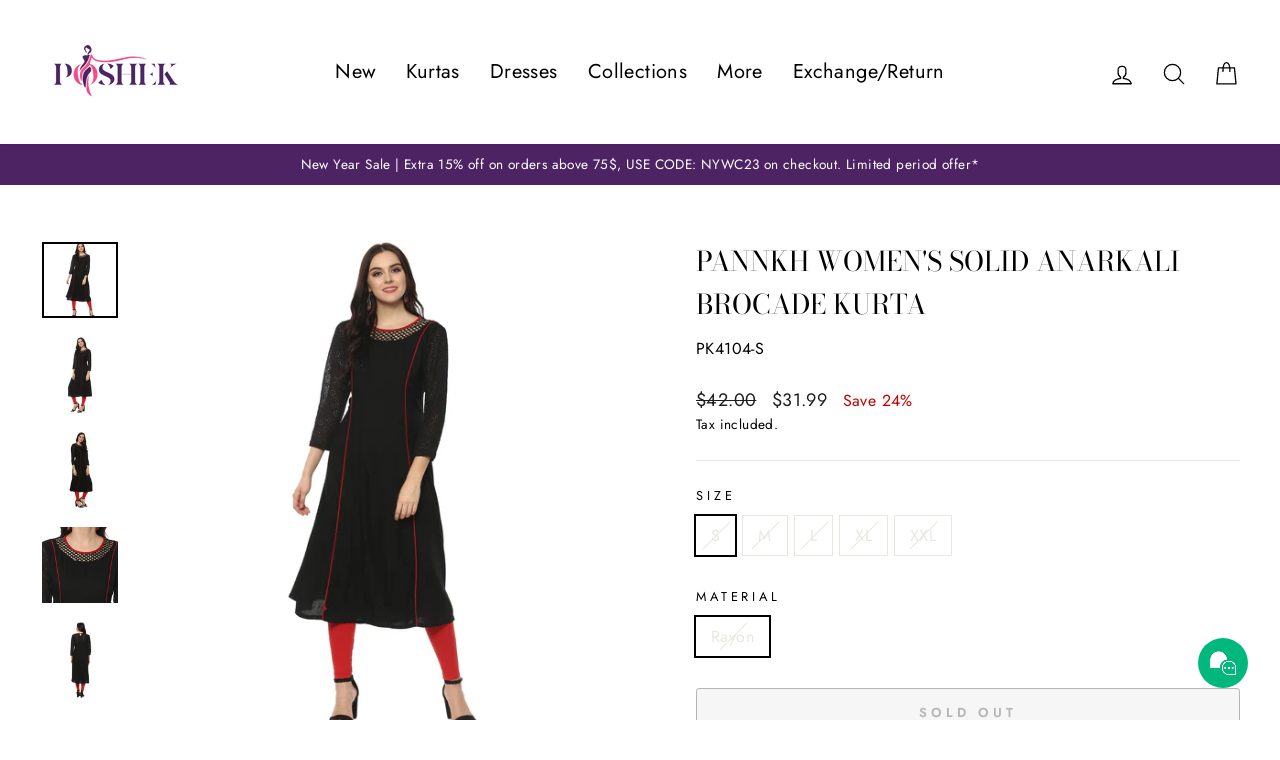

--- FILE ---
content_type: text/css
request_url: https://poshek.com/cdn/shop/t/2/assets/custom.css?v=27111480037215478881669097214
body_size: 1799
content:
.wk_status_span{background-color:#32beb2!important}.collapsibles-wrapper.collapsibles-wrapper--border-bottom{display:none}#CollectionSidebar-3 .no-bullets li:last-child{display:none}#PostalCode{width:50%}.fa.wish-icon{position:relative;top:5px;font-size:20px}button.swym-button.swym-add-to-wishlist-view-product{background:#fff1ef;padding:3px;border-radius:2px}.swym-wishlist-button-bar{float:right}.bundle-aggregated_reviews{float:left}.product-single__sku{clear:both}.swym-btn-container .swym-button:after{position:absolute!important;top:0!important;left:0!important;width:50px!important;height:inherit!important;font-size:30px!important;font-family:normal normal normal 14px/1 FontAwesome;text-indent:0px!important;line-height:inherit!important;transform:skew(0)!important;background-image:none!important;opacity:1!important}.swym-btn-container[data-position=default] .swym-add-to-wishlist.swym-icon{height:auto!important;line-height:0!important}.swym-btn-container .swym-add-to-wishlist.swym-heart:after{content:"\f08a"!important}.wholesale{padding-top:0;overflow:hidden;padding-bottom:0}.wholesale .section-header{display:none}.banner-wrap{background-image:url(https://cdn.shopify.com/s/files/1/0505/7888/2746/files/PARTNER_WITH_US_DESKTOP.png?v=1620956419);padding:250px 0;width:100vw;position:relative;margin-left:-50vw;left:49.1%;background-repeat:no-repeat;background-size:cover;font-family:Montserrat,sans-serif;z-index:99}.banner-wrap:before{content:"";position:absolute;background:transparent;width:100%;height:100%;top:0;opacity:.3;z-index:-9}.banner-wrap h1 span{display:block}.banner-wrap h1{display:none;padding:0 50px;font-size:42px;color:#fff;font-weight:700;line-height:1.3;text-transform:uppercase;font-family:Montserrat,sans-serif}.two-row{padding:80px 0;font-family:Montserrat,sans-serif;display:flex;align-items:center}.two-row .one-half{width:50%;float:left;position:relative;z-index:9999;margin-right:5%}.two-row .one-two{width:55%;float:right;position:relative}.two-row .one-two h2{font-size:40px;text-transform:uppercase;font-weight:600;font-family:Montserrat,sans-serif}.two-row .one-half iframe{border-radius:4px}.two-row p{font-family:Montserrat,sans-serif;font-size:18px}.package-wrapper{display:none;padding:50px 0;width:100vw;position:relative;margin-left:-50vw;left:49.1%;background-repeat:no-repeat;background-size:cover}.package-wrap ul{display:flex;margin:0}.package-wrap ul li{list-style:none}.gold,.silver{margin:0 16px;box-shadow:0 0 30px #2c12221a;border-radius:9px;padding:0 0 30px;font-family:Montserrat,sans-serif}.gold ul{background:#d9c465;border-radius:10px;padding:0 25px;font-family:Montserrat,sans-serif}.silver ul{background:#c1c1c1;border-radius:10px;padding:2px 25px;font-family:Montserrat,sans-serif}.package-wrap{display:flex;width:70%;margin:0 auto;font-family:Montserrat,sans-serif}.package-wrap img{width:23%}.package-wrap strong{font-size:40px;color:#fff;text-transform:uppercase;font-weight:400;font-family:Montserrat,sans-serif}.package-wrap p{text-align:center;display:flex;align-items:center;padding:10px;border-bottom:2px solid #dbcfb5;font-family:Montserrat,sans-serif;font-size:15px}.package-wrap p span{display:inline-block;text-transform:uppercase;padding-right:15px;font-size:30px;font-family:Montserrat,sans-serif}.benefit h4{font-size:40px;text-align:center;font-family:Montserrat,sans-serif;color:#563c09;margin:0 30px;border-bottom:1px solid #563c09}.benefit p{display:block;font-size:16px;border:none;color:#563c09;font-family:Montserrat,sans-serif}.benefit p strong{font-size:18px;font-weight:700;text-transform:capitalize;color:#563c09}.silver .benefit h4{font-size:40px;text-align:center;font-family:Montserrat,sans-serif;color:#616162;margin:0 30px;border-bottom:1px solid #616162}.silver .benefit p{display:block;font-size:16px;border:none;color:#616162;font-family:Montserrat,sans-serif}.silver .benefit p strong{font-size:18px;font-weight:700;text-transform:capitalize;color:#616162}.package-three ul{display:flex;justify-content:space-around;margin:0}.package-three li{list-style:none;width:33.3%;margin-right:30px;text-align:center;border-radius:23px;font-size:13px;box-shadow:0 0 30px #2c12221a;border:3px solid #dedede}.package-three{width:100vw;position:relative;margin-left:-50vw;left:49.1%;padding:80px 0}.package-three .three-row{width:85%;margin:0 auto}.package-three h2{text-transform:uppercase}.package-three h3{text-transform:uppercase;margin:0}.package-three h4{font-size:22px;margin:0 0 20px}.package-three li>div{padding:0 10px 30px}.table-1 h3,.table-1 h4{border-bottom:2px solid #d9bfaf;margin:20px 30px}.table-2 h3,.table-2 h4{border-bottom:2px solid #c7c7c7;margin:20px 30px}.table-3 h3,.table-3 h4{border-bottom:2px solid #c8b880;margin:20px 30px}.table-1{background:#ffefe2}.table-2{background:#f3f2f2}.table-3{background:#f2eab5}.table-1 h2{background:#e8cba2;padding:12px 0;border-radius:20px 20px 0 0;margin:0 0 20px;font-family:Montserrat,sans-serif;color:#f2e7df}.table-2 h2{background:silver;padding:12px 0;border-radius:20px 20px 0 0;margin:0 0 20px;font-family:Montserrat,sans-serif;color:#ebebeb}.table-3 h2{background:#d5bf61;padding:12px 0;border-radius:20px 20px 0 0;margin:0 0 20px;font-family:Montserrat,sans-serif;color:#faf8de}.become-reseller{background:#fff;width:100vw;position:relative;margin-left:-50vw;left:49.1%;padding:80px 0;font-family:Montserrat,sans-serif}.become-reseller .become-wrap{margin:0 auto;font-family:Montserrat,sans-serif}.become-wrap h2{text-align:center;color:#343434;font-family:Montserrat,sans-serif;font-weight:500;font-size:25px;position:relative;margin:0 0 30px}.become-wrap ul{display:flex;position:relative;justify-content:center;z-index:9}.become-wrap li{margin:10px 0;color:#fff;font-family:Montserrat,sans-serif;font-size:18px;max-width:25%;list-style:none;text-align:center}.become-wrap h2:before{content:"";position:absolute;width:4%;height:2px;border:2px solid #fff;top:50px;left:50%;transform:translate(-50%)}.become-wrap .one:after{width:76%;height:10px;background:#e95ca3;content:"";position:absolute;left:11%;top:58%;border:2px solid #e95ca3;z-index:-9}.become-wrap .one{margin-left:155px;border:2px solid #e95ca3;border-radius:100%;width:25px;text-align:center;background:#e95ca3;color:#fff;font-family:Montserrat,sans-serif;height:25px;font-size:16px;display:flex;justify-content:center;align-items:center}.become-wrap .process-step{font-size:16px;padding-top:14px;color:#595656;font-weight:500;text-align:center;padding-bottom:0;font-family:Montserrat,sans-serif}.become-wrap .desc{padding:0 53px;font-size:16px;text-align:center;font-family:Montserrat,sans-serif;color:#343434}.become-wrap .last{margin-left:161px;border:2px solid #e95ca3;border-radius:100%;width:25px;text-align:center;background:#e95ca3;color:#fff;height:25px}.become-wrap .first{margin-left:116px}.become-wrap .notes{width:84%;margin:0 auto;line-height:1.6;font-size:16px}@media screen and (max-width: 2560px) and (min-width: 1921px){#shopify-section-template--16331762270452__1664528415b32c10e9{display:none}#shopify-section-template--16331762270452__slideshow .hero--550px{height:1050px}#shopify-section-collection-template .grid-product__image-mask{min-height:350px}#shopify-section-collection-template .grid-product__image-mask .image-wrap{min-height:350px!important}#shopify-section-collection-template .image-wrap img:not([role=presentation]){object-fit:cover;width:100%;height:350px}.index-section .grid-product__image-mask{min-height:350px}.index-section .grid-product__image-mask .image-wrap{min-height:350px!important}.index-section .image-wrap img:not([role=presentation]){object-fit:cover;width:100%;height:350px}.flex-grid__item.flex-grid__item--50.flex-grid__item--1662977237f0ad902f-0{min-height:1200px!important}.template-index .grid-product__image-mask{min-height:500px}.template-index .grid-product__image-mask .image-wrap{min-height:500px!important}.template-index .aos-animate .grid-product__image-mask .image-wrap .animate-me,.template-index .aos-animate .grid-product__image-mask .image-wrap .lazyloaded:not([role=presentation]),.template-index .aos-animate .grid-product__image-mask .image-wrap svg{object-fit:cover;width:100%;height:500px}.template-collection .grid-product__image-mask{min-height:350px}.template-collection .grid-product__image-mask .image-wrap{min-height:350px!important;padding-bottom:0!important}.template-collection .aos-animate .grid-product__image-mask .image-wrap .animate-me,.template-collection .aos-animate .grid-product__image-mask .image-wrap .lazyloaded:not([role=presentation]),.template-collection .aos-animate .grid-product__image-mask .image-wrap svg{object-fit:cover;width:100%;height:350px}.template-search .grid-product__image-mask{min-height:350px}.template-search .grid-product__image-mask .image-wrap{min-height:350px!important}.template-search .aos-animate .grid-product__image-mask .image-wrap .animate-me,.template-search .aos-animate .grid-product__image-mask .image-wrap .lazyloaded:not([role=presentation]),.template-search .aos-animate .grid-product__image-mask .image-wrap svg{object-fit:cover;width:100%;height:350px}}@media screen and (max-width: 1920px) and (min-width: 1371px){#shopify-section-template--16331762270452__1664528415b32c10e9{display:none}#shopify-section-template--16331762270452__slideshow .hero--550px{height:750px}#shopify-section-collection-template .grid-product__image-mask{min-height:350px}#shopify-section-collection-template .grid-product__image-mask .image-wrap{min-height:350px!important}#shopify-section-collection-template .image-wrap img:not([role=presentation]){object-fit:cover;width:100%;height:350px}.flex-grid__item.flex-grid__item--50.flex-grid__item--1662977237f0ad902f-0{min-height:800px!important}.index-section .grid-product__image-mask{min-height:450px}.index-section .grid-product__image-mask .image-wrap{min-height:450px!important}.index-section .grid-product__content .image-wrap img:not([role=presentation]){object-fit:cover;width:100%;height:450px}.template-index .grid-product__image-mask{min-height:500px}.template-index .grid-product__image-mask .image-wrap{min-height:500px!important}.template-index .aos-animate .grid-product__image-mask .image-wrap .animate-me,.template-index .aos-animate .grid-product__image-mask .image-wrap .lazyloaded:not([role=presentation]),.template-index .aos-animate .grid-product__image-mask .image-wrap svg{object-fit:cover;width:100%;height:500px}.template-collection .grid-product__image-mask{min-height:350px}.template-collection .grid-product__image-mask .image-wrap{min-height:350px!important;padding-bottom:0!important}.template-collection .aos-animate .grid-product__image-mask .image-wrap .animate-me,.template-collection .aos-animate .grid-product__image-mask .image-wrap .lazyloaded:not([role=presentation]),.template-collection .aos-animate .grid-product__image-mask .image-wrap svg{object-fit:cover;width:100%;height:350px}.template-search .grid-product__image-mask{min-height:350px}.template-search .grid-product__image-mask .image-wrap{min-height:350px!important}.template-search .aos-animate .grid-product__image-mask .image-wrap .animate-me,.template-search .aos-animate .grid-product__image-mask .image-wrap .lazyloaded:not([role=presentation]),.template-search .aos-animate .grid-product__image-mask .image-wrap svg{object-fit:cover;width:100%;height:350px}#shopify-section-16439401788fd2f347 .collection-image--portrait{padding-top:105%}#shopify-section-1499789718857 .collection-image--portrait{padding-top:100%}#shopify-section-16261574794feaad0f .collection-image--portrait{padding-top:110%}#shopify-section-160379294028c64a5c .collection-image--portrait{padding-top:100%}}@media screen and (max-width: 1370px) and (min-width: 681px){#shopify-section-template--16331762270452__1664528415b32c10e9{display:none}#shopify-section-collection-template .grid-product__image-mask{min-height:315px}#shopify-section-collection-template .grid-product__image-mask .image-wrap{min-height:315px!important}#shopify-section-collection-template .image-wrap img:not([role=presentation]){object-fit:cover;width:100%;height:315px}.template-index .grid-product__image-mask{min-height:400px}.template-index .grid-product__image-mask .image-wrap{min-height:400px!important}.template-index .aos-animate .grid-product__image-mask .image-wrap .animate-me,.template-index .aos-animate .grid-product__image-mask .image-wrap .lazyloaded:not([role=presentation]),.template-index .aos-animate .grid-product__image-mask .image-wrap svg{object-fit:cover;width:100%;height:400px}.index-section .grid-product__image-mask{min-height:400px}.index-section .grid-product__image-mask .image-wrap{min-height:400px!important}.index-section .grid-product__content .image-wrap img:not([role=presentation]){object-fit:cover;width:100%;height:400px}.template-collection .grid-product__image-mask{min-height:315px}.template-collection .grid-product__image-mask .image-wrap{min-height:315px!important;padding-bottom:0!important}.template-collection .aos-animate .grid-product__image-mask .image-wrap .animate-me,.template-collection .aos-animate .grid-product__image-mask .image-wrap .lazyloaded:not([role=presentation]),.template-collection .aos-animate .grid-product__image-mask .image-wrap svg{object-fit:cover;width:100%;height:315px}.template-search .grid-product__image-mask{min-height:315px}.template-search .grid-product__image-mask .image-wrap{min-height:315px!important}.template-search .aos-animate .grid-product__image-mask .image-wrap .animate-me,.template-search .aos-animate .grid-product__image-mask .image-wrap .lazyloaded:not([role=presentation]),.template-search .aos-animate .grid-product__image-mask .image-wrap svg{object-fit:cover;width:100%;height:315px}}@media screen and (max-width: 680px) and (min-width: 481px){#shopify-section-template--16331762270452__1664528415b32c10e9{display:none}#shopify-section-collection-template .grid-product__image-mask{min-height:365px}#shopify-section-collection-template .grid-product__image-mask .image-wrap{min-height:365px!important}#shopify-section-collection-template .image-wrap img:not([role=presentation]){object-fit:cover;width:100%;height:365px}.index-section .grid-product__image-mask{min-height:290x}.index-section .grid-product__image-mask .image-wrap{min-height:290px!important}.index-section .grid-product__content .image-wrap img:not([role=presentation]){object-fit:cover;width:100%;height:290px}.template-search .grid-product__image-mask{min-height:290px}.template-search .grid-product__image-mask .image-wrap{min-height:290px!important}.template-search .aos-animate .grid-product__image-mask .image-wrap .animate-me,.template-search .aos-animate .grid-product__image-mask .image-wrap .lazyloaded:not([role=presentation]),.template-search .aos-animate .grid-product__image-mask .image-wrap svg{object-fit:cover;width:100%;height:290px}#shopify-section-16439401788fd2f347 .collection-image--portrait{padding-top:115%}#shopify-section-1499789718857 .collection-image--portrait{padding-top:110%}#shopify-section-16261574794feaad0f .collection-image--portrait{padding-top:120%}#shopify-section-160379294028c64a5c .collection-image--portrait{padding-top:100%}}@media only screen and (max-width: 767px){.banner-wrap{background-position:center center;padding:50px 0}.banner-wrap h1{text-align:center;padding:0;font-size:26px}.two-row{display:block}.two-row .one-half{width:100%;float:none;margin:0 0 40px}.two-row .one-two{width:100%;float:none}.two-row .one-half:before{left:-12px}.two-row .one-two h2{font-size:25px;margin:0 0 21px}.package-three ul{display:block;margin:0}.package-three li{list-style:none;width:100%;margin:0 0 30px}.package-three{padding:0 0 50px}.become-wrap h2{text-align:center;font-weight:700;font-size:17px}.become-wrap ul{display:block}.become-wrap h2:before{top:100%;width:30%;animation:none}.become-wrap li{margin-bottom:30px;max-width:100%;text-align:center}.become-wrap li img{max-width:60%}.become-wrap .one{display:none}.become-wrap .one:after{display:none}.become-wrap .desc{padding:0 15px}.become-reseller .become-wrap{width:90%}.become-wrap .notes{width:100%;text-align:center}}@media screen and (max-width:480px){#shopify-section-template--16331762270452__slideshow{display:none}#shopify-section-collection-template .grid-product__image-mask{min-height:285px}#shopify-section-collection-template .grid-product__image-mask .image-wrap{min-height:285px!important}#shopify-section-collection-template .image-wrap img:not([role=presentation]){object-fit:cover;width:100%;height:285px}.index-section .grid-product__image-mask{min-height:192x}.index-section .grid-product__image-mask .image-wrap{min-height:192px!important}.index-section .grid-product__content .image-wrap img:not([role=presentation]){object-fit:cover;width:100%;height:192px}.template-index .grid-product__image-mask{min-height:195px}.template-index .grid-product__image-mask .image-wrap{min-height:195px!important}.template-index .aos-animate .grid-product__image-mask .image-wrap .animate-me,.template-index .aos-animate .grid-product__image-mask .image-wrap .lazyloaded:not([role=presentation]),.template-index .aos-animate .grid-product__image-mask .image-wrap svg{object-fit:cover;width:100%;height:195px}.template-collection .grid-product__image-mask{min-height:260px}.template-collection .grid-product__image-mask .image-wrap{min-height:260px!important;padding-bottom:0!important}.template-collection .aos-animate .grid-product__image-mask .image-wrap .animate-me,.template-collection .aos-animate .grid-product__image-mask .image-wrap .lazyloaded:not([role=presentation]),.template-collection .aos-animate .grid-product__image-mask .image-wrap svg{object-fit:cover;width:100%;height:260px}.collection-hero.custom-hero{height:140px!important}.template-search .grid-product__image-mask{min-height:260px}.template-search .grid-product__image-mask .image-wrap{min-height:260px!important}.template-search .aos-animate .grid-product__image-mask .image-wrap .animate-me,.template-search .aos-animate .grid-product__image-mask .image-wrap .lazyloaded:not([role=presentation]),.template-search .aos-animate .grid-product__image-mask .image-wrap svg{object-fit:cover;width:100%;height:260px}.banner-wrap{background-image:url(https://cdn.shopify.com/s/files/1/0505/7888/2746/files/PARTNER_WITH_US_1.png?v=1620795181);padding:175px 0}.banner-wrap:before{background:transparent}.banner-wrap h1{display:none}#shopify-section-16439401788fd2f347 .collection-image--portrait{padding-top:115%}#shopify-section-1499789718857 .collection-image--portrait{padding-top:110%}#shopify-section-16261574794feaad0f .collection-image--portrait{padding-top:120%}#shopify-section-160379294028c64a5c .collection-image--portrait{padding-top:100%}}@media screen and (max-width:414px){#shopify-section-collection-template .grid-product__image-mask{min-height:245px}#shopify-section-collection-template .grid-product__image-mask .image-wrap{min-height:245px!important}#shopify-section-collection-template .image-wrap img:not([role=presentation]){object-fit:cover;width:100%;height:245px}}@media screen and (max-width:375px){#shopify-section-collection-template .grid-product__image-mask{min-height:216px}#shopify-section-collection-template .grid-product__image-mask .image-wrap{min-height:216px!important}#shopify-section-collection-template .image-wrap img:not([role=presentation]){object-fit:cover;width:100%;height:216px}}@media screen and (max-width: 480px){.collection-hero{height:140px!important}}.template-collection .section-header__title{opacity:0}
/*# sourceMappingURL=/cdn/shop/t/2/assets/custom.css.map?v=27111480037215478881669097214 */


--- FILE ---
content_type: text/css
request_url: https://ultimatesizechart.com/sizechart/css/jquery.bxslider.css
body_size: 979
content:
.sd_Sizechart .bx-wrapper,.sd_fixsizehover .bx-wrapper{-moz-box-shadow:0 0 5px #ccc;-webkit-box-shadow:0 0 5px #ccc}.sd_Sizechart ul.bxslider,.sd_fixsizehover ul.bxslider{list-style:none}.sd_Sizechart .bx-viewport,.sd_fixsizehover .bx-viewport{-webkit-transform:translateZ(0)}.sd_Sizechart .bx-wrapper{/*box-shadow:0 0 5px #ccc;border:5px solid #ccc;*/background:#fff}.sd_Sizechart .bx-wrapper .bx-controls-auto,.sd_Sizechart .bx-wrapper .bx-pager{position:absolute;bottom:-30px;width:100%}.sd_Sizechart .bx-wrapper .bx-loading{min-height:50px;background:url(../images/bx_loader.gif) center center no-repeat #fff;height:100%;width:100%;position:absolute;top:0;left:0;z-index:2000}.sd_Sizechart .bx-wrapper .bx-pager{text-align:center;font-size:.85em;font-family:Arial;font-weight:700;color:#666;padding-top:20px}.sd_Sizechart .bx-wrapper .bx-pager.bx-default-pager a{background:#666;text-indent:-9999px;display:block;width:10px;height:10px;margin:0 5px;outline:0;-moz-border-radius:5px;-webkit-border-radius:5px;border-radius:5px}.sd_Sizechart .bx-wrapper .bx-pager.bx-default-pager a.active,.sd_Sizechart .bx-wrapper .bx-pager.bx-default-pager a:focus,.sd_Sizechart .bx-wrapper .bx-pager.bx-default-pager a:hover{background:#000}.sd_Sizechart .bx-wrapper .bx-controls-auto .bx-controls-auto-item,.sd_Sizechart .bx-wrapper .bx-pager-item{display:inline-block;vertical-align:bottom}.sd_Sizechart .bx-wrapper .bx-pager-item{font-size:0;line-height:0}.sd_Sizechart .bx-wrapper .bx-prev{left:-35px;background:url(../images/l_arow.png) no-repeat} .sd_Sizechart .sd_template1 .bx-wrapper .bx-prev{left:-35px;background:url(../images/temp1l_arow.png) no-repeat}.sd_Sizechart .bx-wrapper .bx-prev:focus,.sd_Sizechart .bx-wrapper .bx-prev:hover{background-position:0 0}.sd_Sizechart .bx-wrapper .bx-next{right:-50px;background:url(../images/r_arow.png) no-repeat;left:auto!important}.sd_Sizechart .sd_template1 .bx-wrapper .bx-next{right:-50px;background:url(../images/temp1r_arow.png) no-repeat;left:auto!important}.sd_Sizechart .bx-wrapper .bx-next:focus,.sd_Sizechart .bx-wrapper .bx-next:hover{background-position:0 0}.sd_Sizechart .bx-wrapper .bx-controls-direction a{position:absolute;top:50%;margin-top:-16px;outline:0;width:32px;height:32px;text-indent:-9999px;z-index:9999}.sd_Sizechart .bx-wrapper .bx-controls-direction a.disabled{display:none}.sd_Sizechart .bx-wrapper .bx-controls-auto{text-align:center}.sd_Sizechart .bx-wrapper .bx-controls-auto .bx-start{display:block;text-indent:-9999px;width:10px;height:11px;outline:0;background:url(../images/controls.png) -86px -11px no-repeat;margin:0 3px}.sd_Sizechart .bx-wrapper .bx-controls-auto .bx-start.active,.sd_Sizechart .bx-wrapper .bx-controls-auto .bx-start:focus,.sd_Sizechart .bx-wrapper .bx-controls-auto .bx-start:hover{background-position:-86px 0}.sd_Sizechart .bx-wrapper .bx-controls-auto .bx-stop{display:block;text-indent:-9999px;width:9px;height:11px;outline:0;background:url(../images/controls.png) -86px -44px no-repeat;margin:0 3px}.sd_Sizechart .bx-wrapper .bx-controls-auto .bx-stop.active,.sd_Sizechart .bx-wrapper .bx-controls-auto .bx-stop:focus,.sd_Sizechart .bx-wrapper .bx-controls-auto .bx-stop:hover{background-position:-86px -33px}.sd_Sizechart .bx-wrapper .bx-controls.bx-has-controls-auto.bx-has-pager .bx-pager{text-align:left;width:80%}.sd_Sizechart .bx-wrapper .bx-controls.bx-has-controls-auto.bx-has-pager .bx-controls-auto{right:0;width:35px}.sd_Sizechart .bx-wrapper .bx-caption{position:absolute;bottom:0;left:0;background:#666;background:rgba(80,80,80,.75);width:100%}.sd_Sizechart .bx-wrapper .bx-caption span{color:#fff;font-family:Arial;display:block;font-size:.85em;padding:10px}.sd_fixsizehover .bx-wrapper{position:relative;margin-bottom:60px;padding:0;-ms-touch-action:pan-y;touch-action:pan-y;box-shadow:0 0 5px #ccc;border:5px solid #ccc;background:#fff}.sd_fixsizehover .bx-wrapper img{max-width:100%;display:block;width:100%!important}.sd_fixsizehover .bxslider{margin:0;padding:0}.sd_fixsizehover .bx-wrapper .bx-controls-auto,.sd_fixsizehover .bx-wrapper .bx-pager{position:absolute;bottom:-30px;width:100%}.sd_fixsizehover .bx-wrapper .bx-loading{min-height:50px;background:url(../images/bx_loader.gif) center center no-repeat #fff;height:100%;width:100%;position:absolute;top:0;left:0;z-index:2000}.sd_fixsizehover .bx-wrapper .bx-pager{text-align:center;font-size:.85em;font-family:Arial;font-weight:700;color:#666;padding-top:20px}.sd_fixsizehover .bx-wrapper .bx-pager.bx-default-pager a{background:#666;text-indent:-9999px;display:block;width:10px;height:10px;margin:0 5px;outline:0;-moz-border-radius:5px;-webkit-border-radius:5px;border-radius:5px}.sd_fixsizehover .bx-wrapper .bx-pager.bx-default-pager a.active,.sd_fixsizehover .bx-wrapper .bx-pager.bx-default-pager a:focus,.sd_fixsizehover .bx-wrapper .bx-pager.bx-default-pager a:hover{background:#000}.sd_fixsizehover .bx-wrapper .bx-controls-auto .bx-controls-auto-item,.sd_fixsizehover .bx-wrapper .bx-pager-item{display:inline-block;vertical-align:bottom}.sd_fixsizehover .bx-wrapper .bx-pager-item{font-size:0;line-height:0}.sd_fixsizehover .bx-wrapper .bx-prev{left:-35px;background:url(../images/l_arow.png) no-repeat}.sd_fixsizehover .bx-wrapper .bx-prev:focus,.sd_fixsizehover .bx-wrapper .bx-prev:hover{background-position:0 0}.sd_fixsizehover .bx-wrapper .bx-next{right:-50px;background:url(../images/r_arow.png) no-repeat;left:auto!important}.sd_fixsizehover .bx-wrapper .bx-next:focus,.sd_fixsizehover .bx-wrapper .bx-next:hover{background-position:0 0}.sd_fixsizehover .bx-wrapper .bx-controls-direction a{position:absolute;top:50%;margin-top:-16px;outline:0;width:32px;height:32px;text-indent:-9999px;z-index:9999}.sd_fixsizehover .bx-wrapper .bx-controls-direction a.disabled{display:none}.sd_fixsizehover .bx-wrapper .bx-controls-auto{text-align:center}.sd_fixsizehover .bx-wrapper .bx-controls-auto .bx-start{display:block;text-indent:-9999px;width:10px;height:11px;outline:0;background:url(../images/controls.png) -86px -11px no-repeat;margin:0 3px}.sd_fixsizehover .bx-wrapper .bx-controls-auto .bx-start.active,.sd_fixsizehover .bx-wrapper .bx-controls-auto .bx-start:focus,.sd_fixsizehover .bx-wrapper .bx-controls-auto .bx-start:hover{background-position:-86px 0}.sd_fixsizehover .bx-wrapper .bx-controls-auto .bx-stop{display:block;text-indent:-9999px;width:9px;height:11px;outline:0;background:url(../images/controls.png) -86px -44px no-repeat;margin:0 3px}.sd_fixsizehover .bx-wrapper .bx-controls-auto .bx-stop.active,.sd_fixsizehover .bx-wrapper .bx-controls-auto .bx-stop:focus,.sd_fixsizehover .bx-wrapper .bx-controls-auto .bx-stop:hover{background-position:-86px -33px}.sd_fixsizehover .bx-wrapper .bx-controls.bx-has-controls-auto.bx-has-pager .bx-pager{text-align:left;width:80%}.sd_fixsizehover .bx-wrapper .bx-controls.bx-has-controls-auto.bx-has-pager .bx-controls-auto{right:0;width:35px}.sd_fixsizehover .bx-wrapper .bx-caption{position:absolute;bottom:0;left:0;background:#666;background:rgba(80,80,80,.75);width:100%}.sd_fixsizehover .bx-wrapper .bx-caption span{color:#fff;font-family:Arial;display:block;font-size:.85em;padding:10px}.sd_Sizechart .bx-wrapper{position:relative;margin-bottom:60px;padding:16px;-ms-touch-action:pan-y;touch-action:pan-y}.sd_Sizechart .bx-wrapper img{max-width:100%;display:block;width:100%!important}.sd_Sizechart .bxslider{margin:0;padding:0}.Sd_sizechartmodel.inlineversion .bx-wrapper{-moz-box-shadow: inset 0px 0px 2px 1px #cac8c8;-webkit-box-shadow:inset 0px 0px 2px 1px #cac8c8;box-shadow:inset 0px 0px 2px 1px #cac8c8;background:#fff}.Sd_sizechartmodel.inlineversion .bx-wrapper .bx-pager,.sd_Sizechart .bx-wrapper .bx-controls-auto{position:absolute;bottom:-30px;width:100%}.Sd_sizechartmodel.inlineversion .bx-wrapper .bx-loading{min-height:50px;background:url(../images/bx_loader.gif) center center no-repeat #fff;height:100%;width:100%;position:absolute;top:0;left:0;z-index:2000}.Sd_sizechartmodel.inlineversion .bx-wrapper .bx-pager{text-align:center;font-size:.85em;font-family:Arial;font-weight:700;color:#666;padding-top:20px}.Sd_sizechartmodel.inlineversion .bx-wrapper .bx-pager.bx-default-pager a{background:#666;text-indent:-9999px;display:block;width:10px;height:10px;margin:0 5px;outline:0;-moz-border-radius:5px;-webkit-border-radius:5px;border-radius:5px}.Sd_sizechartmodel.inlineversion .bx-wrapper .bx-pager.bx-default-pager a.active,.Sd_sizechartmodel.inlineversion .bx-wrapper .bx-pager.bx-default-pager a:focus,.Sd_sizechartmodel.inlineversion .bx-wrapper .bx-pager.bx-default-pager a:hover{background:#000}.Sd_sizechartmodel.inlineversion .bx-wrapper .bx-controls-auto .bx-controls-auto-item,.Sd_sizechartmodel.inlineversion .bx-wrapper .bx-pager-item{display:inline-block;vertical-align:bottom}.Sd_sizechartmodel.inlineversion .bx-wrapper .bx-pager-item{font-size:0;line-height:0}.Sd_sizechartmodel.inlineversion .bx-wrapper .bx-prev{left:-35px;background:url(../images/l_arow.png) no-repeat}.Sd_sizechartmodel.inlineversion .bx-wrapper .bx-prev:focus,.Sd_sizechartmodel.inlineversion .bx-wrapper .bx-prev:hover{background-position:0 0}.Sd_sizechartmodel.inlineversion .bx-wrapper .bx-next{right:-50px;background:url(../images/r_arow.png) no-repeat;left:auto!important}.Sd_sizechartmodel.inlineversion .bx-wrapper .bx-next:focus,.Sd_sizechartmodel.inlineversion .bx-wrapper .bx-next:hover{background-position:0 0}.Sd_sizechartmodel.inlineversion .bx-wrapper .bx-controls-direction a{position:absolute;top:50%;margin-top:-16px;outline:0;width:32px;height:32px;text-indent:-9999px;z-index:9999}.Sd_sizechartmodel.inlineversion .bx-wrapper .bx-controls-direction a.disabled{display:none}.Sd_sizechartmodel.inlineversion .bx-wrapper .bx-controls-auto{text-align:center}.Sd_sizechartmodel.inlineversion .bx-wrapper .bx-controls-auto .bx-start{display:block;text-indent:-9999px;width:10px;height:11px;outline:0;background:url(../images/controls.png) -86px -11px no-repeat;margin:0 3px}.Sd_sizechartmodel.inlineversion .bx-wrapper .bx-controls-auto .bx-start.active,.Sd_sizechartmodel.inlineversion .bx-wrapper .bx-controls-auto .bx-start:focus,.Sd_sizechartmodel.inlineversion .bx-wrapper .bx-controls-auto .bx-start:hover{background-position:-86px 0}.Sd_sizechartmodel.inlineversion .bx-wrapper .bx-controls-auto .bx-stop{display:block;text-indent:-9999px;width:9px;height:11px;outline:0;background:url(../images/controls.png) -86px -44px no-repeat;margin:0 3px}.Sd_sizechartmodel.inlineversion .bx-wrapper .bx-controls-auto .bx-stop.active,.Sd_sizechartmodel.inlineversion .bx-wrapper .bx-controls-auto .bx-stop:focus,.Sd_sizechartmodel.inlineversion .bx-wrapper .bx-controls-auto .bx-stop:hover{background-position:-86px -33px}.Sd_sizechartmodel.inlineversion .bx-wrapper .bx-controls.bx-has-controls-auto.bx-has-pager .bx-pager{text-align:left;width:80%}.Sd_sizechartmodel.inlineversion .bx-wrapper .bx-controls.bx-has-controls-auto.bx-has-pager .bx-controls-auto{right:0;width:35px}.Sd_sizechartmodel.inlineversion .bx-wrapper .bx-caption{position:absolute;bottom:0;left:0;background:#666;background:rgba(80,80,80,.75);width:100%}.Sd_sizechartmodel.inlineversion .bx-wrapper .bx-caption span{color:#fff;font-family:Arial;display:block;font-size:.85em;padding:10px}